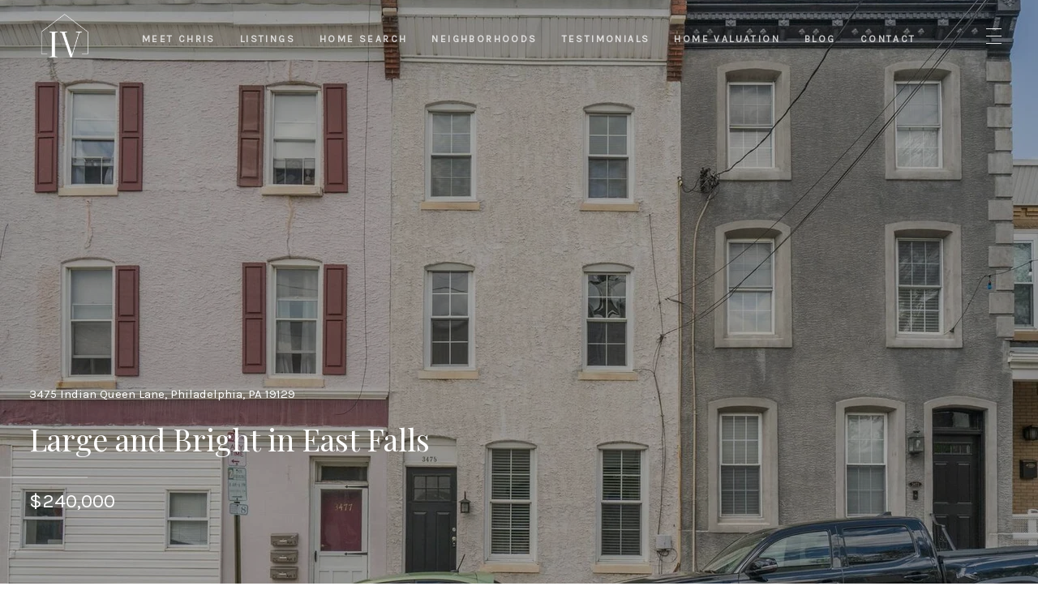

--- FILE ---
content_type: text/html; charset=utf-8
request_url: https://bss.luxurypresence.com/buttons/googleOneTap?companyId=7e07eac8-62ee-44fc-8324-c19376cd05c5&websiteId=21c84724-11cf-4965-997a-1bda5cf347e8&pageId=695a35a5-4c03-4303-aef1-56b0c622f38d&sourceUrl=https%3A%2F%2Fhvostalgroup.com%2Fproperties%2Flarge-and-bright-in-east-falls&pageMeta=%7B%22sourceResource%22%3A%22properties%22%2C%22pageElementId%22%3A%2200ed4c29-cc3b-4435-871e-19d97fcb0ed6%22%2C%22pageQueryVariables%22%3A%7B%22property%22%3A%7B%22id%22%3A%2200ed4c29-cc3b-4435-871e-19d97fcb0ed6%22%7D%2C%22properties%22%3A%7B%22relatedNeighborhoodPropertyId%22%3A%2200ed4c29-cc3b-4435-871e-19d97fcb0ed6%22%2C%22sort%22%3A%22salesPrice%22%7D%2C%22neighborhood%22%3A%7B%7D%2C%22pressReleases%22%3A%7B%22propertyId%22%3A%2200ed4c29-cc3b-4435-871e-19d97fcb0ed6%22%7D%7D%7D
body_size: 2845
content:
<style>
  html, body {margin: 0; padding: 0;}
</style>
<script src="https://accounts.google.com/gsi/client" async defer></script>
<script>
const parseURL = (url) => {
    const a = document.createElement('a');
    a.href = url;
    return a.origin;
}

const login = (token, provider, source)  => {
  const origin = (window.location != window.parent.location)
    ? parseURL(document.referrer)
    : window.location.origin;  
  const xhr = new XMLHttpRequest();
  xhr.responseType = 'json';
  xhr.onreadystatechange = function() {
    if (xhr.readyState === 4) {
      const response = xhr.response;
      const msg = {
        event: response.status,
        provider: provider,
        source: source,
        token: token
      }
      window.parent.postMessage(msg, origin);
    }
  }
  xhr.withCredentials = true;
  xhr.open('POST', `${origin}/api/v1/auth/login`, true);
  xhr.setRequestHeader("Content-Type", "application/json;charset=UTF-8");
  xhr.send(JSON.stringify({
    token,
    provider,
    source,
    websiteId: '21c84724-11cf-4965-997a-1bda5cf347e8',
    companyId: '7e07eac8-62ee-44fc-8324-c19376cd05c5',
    pageId: '695a35a5-4c03-4303-aef1-56b0c622f38d',
    sourceUrl: 'https://hvostalgroup.com/properties/large-and-bright-in-east-falls',
    pageMeta: '{"sourceResource":"properties","pageElementId":"00ed4c29-cc3b-4435-871e-19d97fcb0ed6","pageQueryVariables":{"property":{"id":"00ed4c29-cc3b-4435-871e-19d97fcb0ed6"},"properties":{"relatedNeighborhoodPropertyId":"00ed4c29-cc3b-4435-871e-19d97fcb0ed6","sort":"salesPrice"},"neighborhood":{},"pressReleases":{"propertyId":"00ed4c29-cc3b-4435-871e-19d97fcb0ed6"}}}',
    utm: '',
    referrer: ''
  }));
}

function getExpirationCookie(expiresInMiliseconds) {
  const tomorrow  = new Date(Date.now() + expiresInMiliseconds); // The Date object returns today's timestamp
  return `hvostalgroup.com-SID=true; expires=${tomorrow.toUTCString()}; path=/; Secure; SameSite=None`;
}

function handleCredentialResponse(response) {
  document.cookie = getExpirationCookie(24 * 60 * 60 * 1000); // 1 day
  login(response.credential, 'GOOGLE', 'GOOGLE_SIGN_ON');
}

function handleClose() {
  const msg = {
    event: 'cancel',
    provider: 'GOOGLE',
    source: 'GOOGLE_SIGN_ON'
  }
  const origin = (window.location != window.parent.location)
    ? parseURL(document.referrer)
    : window.location.origin;
  window.parent.postMessage(msg, origin);
  document.cookie = getExpirationCookie(2 * 60 * 60 * 1000); // 2 hours
}

</script>
<div id="g_id_onload"
  data-client_id="673515100752-7s6f6j0qab4skl22cjpp7eirb2rjmfcg.apps.googleusercontent.com"
  data-callback="handleCredentialResponse"
  data-intermediate_iframe_close_callback="handleClose"
  data-state_cookie_domain = "hvostalgroup.com"
  data-allowed_parent_origin="https://hvostalgroup.com"
  data-skip_prompt_cookie="hvostalgroup.com-SID"
  data-cancel_on_tap_outside="false"
></div>

--- FILE ---
content_type: application/javascript; charset=UTF-8
request_url: https://hvostalgroup.com/cdn-cgi/challenge-platform/h/g/scripts/jsd/fd468eb09fcf/main.js?
body_size: 4481
content:
window._cf_chl_opt={uTFG0:'g'};~function(T4,I,D,K,j,R,E,U){T4=L,function(N,M,TU,T3,l,H){for(TU={N:491,M:461,l:423,H:417,b:495,G:502,Q:492,C:448,z:441,Y:415},T3=L,l=N();!![];)try{if(H=-parseInt(T3(TU.N))/1+parseInt(T3(TU.M))/2*(-parseInt(T3(TU.l))/3)+parseInt(T3(TU.H))/4+parseInt(T3(TU.b))/5+-parseInt(T3(TU.G))/6*(-parseInt(T3(TU.Q))/7)+parseInt(T3(TU.C))/8+parseInt(T3(TU.z))/9*(-parseInt(T3(TU.Y))/10),H===M)break;else l.push(l.shift())}catch(b){l.push(l.shift())}}(T,143618),I=this||self,D=I[T4(400)],K=function(TG,Tb,TH,TB,T5,M,l,H){return TG={N:489,M:428},Tb={N:435,M:410,l:480,H:435,b:413,G:410,Q:413},TH={N:486},TB={N:486,M:413,l:482,H:404,b:412,G:404,Q:412,C:450,z:410,Y:450,h:410,W:410,P:435,m:404,n:450,a:410,X:410,F:450,J:435,d:410,i:480},T5=T4,M=String[T5(TG.N)],l={'h':function(b,Tc){return Tc={N:497,M:413},null==b?'':l.g(b,6,function(G,T6){return T6=L,T6(Tc.N)[T6(Tc.M)](G)})},'g':function(G,Q,C,T7,z,Y,W,P,X,F,J,i,Z,o,A,T0,T1,T2){if(T7=T5,null==G)return'';for(Y={},W={},P='',X=2,F=3,J=2,i=[],Z=0,o=0,A=0;A<G[T7(TB.N)];A+=1)if(T0=G[T7(TB.M)](A),Object[T7(TB.l)][T7(TB.H)][T7(TB.b)](Y,T0)||(Y[T0]=F++,W[T0]=!0),T1=P+T0,Object[T7(TB.l)][T7(TB.H)][T7(TB.b)](Y,T1))P=T1;else{if(Object[T7(TB.l)][T7(TB.G)][T7(TB.Q)](W,P)){if(256>P[T7(TB.C)](0)){for(z=0;z<J;Z<<=1,o==Q-1?(o=0,i[T7(TB.z)](C(Z)),Z=0):o++,z++);for(T2=P[T7(TB.Y)](0),z=0;8>z;Z=Z<<1|T2&1.89,o==Q-1?(o=0,i[T7(TB.h)](C(Z)),Z=0):o++,T2>>=1,z++);}else{for(T2=1,z=0;z<J;Z=T2|Z<<1,Q-1==o?(o=0,i[T7(TB.W)](C(Z)),Z=0):o++,T2=0,z++);for(T2=P[T7(TB.Y)](0),z=0;16>z;Z=1.8&T2|Z<<1,Q-1==o?(o=0,i[T7(TB.h)](C(Z)),Z=0):o++,T2>>=1,z++);}X--,0==X&&(X=Math[T7(TB.P)](2,J),J++),delete W[P]}else for(T2=Y[P],z=0;z<J;Z=1.92&T2|Z<<1.43,o==Q-1?(o=0,i[T7(TB.h)](C(Z)),Z=0):o++,T2>>=1,z++);P=(X--,X==0&&(X=Math[T7(TB.P)](2,J),J++),Y[T1]=F++,String(T0))}if(P!==''){if(Object[T7(TB.l)][T7(TB.m)][T7(TB.Q)](W,P)){if(256>P[T7(TB.C)](0)){for(z=0;z<J;Z<<=1,Q-1==o?(o=0,i[T7(TB.z)](C(Z)),Z=0):o++,z++);for(T2=P[T7(TB.n)](0),z=0;8>z;Z=T2&1|Z<<1.72,Q-1==o?(o=0,i[T7(TB.a)](C(Z)),Z=0):o++,T2>>=1,z++);}else{for(T2=1,z=0;z<J;Z=Z<<1.18|T2,Q-1==o?(o=0,i[T7(TB.X)](C(Z)),Z=0):o++,T2=0,z++);for(T2=P[T7(TB.F)](0),z=0;16>z;Z=Z<<1|1.2&T2,o==Q-1?(o=0,i[T7(TB.X)](C(Z)),Z=0):o++,T2>>=1,z++);}X--,0==X&&(X=Math[T7(TB.J)](2,J),J++),delete W[P]}else for(T2=Y[P],z=0;z<J;Z=Z<<1.64|T2&1.17,Q-1==o?(o=0,i[T7(TB.X)](C(Z)),Z=0):o++,T2>>=1,z++);X--,0==X&&J++}for(T2=2,z=0;z<J;Z=Z<<1.3|T2&1,Q-1==o?(o=0,i[T7(TB.h)](C(Z)),Z=0):o++,T2>>=1,z++);for(;;)if(Z<<=1,Q-1==o){i[T7(TB.d)](C(Z));break}else o++;return i[T7(TB.i)]('')},'j':function(b,Tp,T8){return Tp={N:450},T8=T5,b==null?'':b==''?null:l.i(b[T8(TH.N)],32768,function(G,T9){return T9=T8,b[T9(Tp.N)](G)})},'i':function(G,Q,C,TT,z,Y,W,P,X,F,J,i,Z,o,A,T0,T2,T1){for(TT=T5,z=[],Y=4,W=4,P=3,X=[],i=C(0),Z=Q,o=1,F=0;3>F;z[F]=F,F+=1);for(A=0,T0=Math[TT(Tb.N)](2,2),J=1;T0!=J;T1=i&Z,Z>>=1,Z==0&&(Z=Q,i=C(o++)),A|=J*(0<T1?1:0),J<<=1);switch(A){case 0:for(A=0,T0=Math[TT(Tb.N)](2,8),J=1;J!=T0;T1=Z&i,Z>>=1,Z==0&&(Z=Q,i=C(o++)),A|=(0<T1?1:0)*J,J<<=1);T2=M(A);break;case 1:for(A=0,T0=Math[TT(Tb.N)](2,16),J=1;T0!=J;T1=Z&i,Z>>=1,Z==0&&(Z=Q,i=C(o++)),A|=J*(0<T1?1:0),J<<=1);T2=M(A);break;case 2:return''}for(F=z[3]=T2,X[TT(Tb.M)](T2);;){if(o>G)return'';for(A=0,T0=Math[TT(Tb.N)](2,P),J=1;T0!=J;T1=Z&i,Z>>=1,0==Z&&(Z=Q,i=C(o++)),A|=J*(0<T1?1:0),J<<=1);switch(T2=A){case 0:for(A=0,T0=Math[TT(Tb.N)](2,8),J=1;J!=T0;T1=Z&i,Z>>=1,0==Z&&(Z=Q,i=C(o++)),A|=J*(0<T1?1:0),J<<=1);z[W++]=M(A),T2=W-1,Y--;break;case 1:for(A=0,T0=Math[TT(Tb.N)](2,16),J=1;J!=T0;T1=Z&i,Z>>=1,0==Z&&(Z=Q,i=C(o++)),A|=(0<T1?1:0)*J,J<<=1);z[W++]=M(A),T2=W-1,Y--;break;case 2:return X[TT(Tb.l)]('')}if(0==Y&&(Y=Math[TT(Tb.H)](2,P),P++),z[T2])T2=z[T2];else if(W===T2)T2=F+F[TT(Tb.b)](0);else return null;X[TT(Tb.G)](T2),z[W++]=F+T2[TT(Tb.Q)](0),Y--,F=T2,Y==0&&(Y=Math[TT(Tb.H)](2,P),P++)}}},H={},H[T5(TG.M)]=l.h,H}(),j={},j[T4(421)]='o',j[T4(472)]='s',j[T4(473)]='u',j[T4(496)]='z',j[T4(468)]='n',j[T4(508)]='I',j[T4(399)]='b',R=j,I[T4(434)]=function(N,M,H,G,TJ,TF,Tw,Tk,C,z,Y,h,W,P){if(TJ={N:509,M:501,l:463,H:509,b:436,G:432,Q:397,C:436,z:397,Y:447,h:438,W:486,P:431,m:403},TF={N:426,M:486,l:481},Tw={N:482,M:404,l:412,H:410},Tk=T4,M===null||void 0===M)return G;for(C=O(M),N[Tk(TJ.N)][Tk(TJ.M)]&&(C=C[Tk(TJ.l)](N[Tk(TJ.H)][Tk(TJ.M)](M))),C=N[Tk(TJ.b)][Tk(TJ.G)]&&N[Tk(TJ.Q)]?N[Tk(TJ.C)][Tk(TJ.G)](new N[(Tk(TJ.z))](C)):function(X,Tj,F){for(Tj=Tk,X[Tj(TF.N)](),F=0;F<X[Tj(TF.M)];X[F]===X[F+1]?X[Tj(TF.l)](F+1,1):F+=1);return X}(C),z='nAsAaAb'.split('A'),z=z[Tk(TJ.Y)][Tk(TJ.h)](z),Y=0;Y<C[Tk(TJ.W)];h=C[Y],W=x(N,M,h),z(W)?(P='s'===W&&!N[Tk(TJ.P)](M[h]),Tk(TJ.m)===H+h?Q(H+h,W):P||Q(H+h,M[h])):Q(H+h,W),Y++);return G;function Q(X,F,TS){TS=L,Object[TS(Tw.N)][TS(Tw.M)][TS(Tw.l)](G,F)||(G[F]=[]),G[F][TS(Tw.H)](X)}},E=T4(430)[T4(511)](';'),U=E[T4(447)][T4(438)](E),I[T4(506)]=function(N,M,Ti,TR,l,H,G,Q){for(Ti={N:512,M:486,l:455,H:410,b:420},TR=T4,l=Object[TR(Ti.N)](M),H=0;H<l[TR(Ti.M)];H++)if(G=l[H],'f'===G&&(G='N'),N[G]){for(Q=0;Q<M[l[H]][TR(Ti.M)];-1===N[G][TR(Ti.l)](M[l[H]][Q])&&(U(M[l[H]][Q])||N[G][TR(Ti.H)]('o.'+M[l[H]][Q])),Q++);}else N[G]=M[l[H]][TR(Ti.b)](function(C){return'o.'+C})},y();function s(TC,TN,N,M,l,H){return TC={N:418,M:445,l:462},TN=T4,N=I[TN(TC.N)],M=3600,l=Math[TN(TC.M)](+atob(N.t)),H=Math[TN(TC.M)](Date[TN(TC.l)]()/1e3),H-l>M?![]:!![]}function B(l,H,TA,TE,b,G,Q){if(TA={N:504,M:425,l:422,H:483,b:452,G:456,Q:459,C:427,z:414,Y:494,h:459,W:427},TE=T4,b=TE(TA.N),!l[TE(TA.M)])return;H===TE(TA.l)?(G={},G[TE(TA.H)]=b,G[TE(TA.b)]=l.r,G[TE(TA.G)]=TE(TA.l),I[TE(TA.Q)][TE(TA.C)](G,'*')):(Q={},Q[TE(TA.H)]=b,Q[TE(TA.b)]=l.r,Q[TE(TA.G)]=TE(TA.z),Q[TE(TA.Y)]=H,I[TE(TA.h)][TE(TA.W)](Q,'*'))}function e(N,M,Tm,TK){return Tm={N:407,M:482,l:460,H:412,b:455,G:398},TK=T4,M instanceof N[TK(Tm.N)]&&0<N[TK(Tm.N)][TK(Tm.M)][TK(Tm.l)][TK(Tm.H)](M)[TK(Tm.b)](TK(Tm.G))}function x(N,M,l,Ta,TV,H){TV=(Ta={N:406,M:436,l:401,H:437},T4);try{return M[l][TV(Ta.N)](function(){}),'p'}catch(G){}try{if(null==M[l])return M[l]===void 0?'u':'x'}catch(Q){return'i'}return N[TV(Ta.M)][TV(Ta.l)](M[l])?'a':M[l]===N[TV(Ta.M)]?'p5':!0===M[l]?'T':M[l]===!1?'F':(H=typeof M[l],TV(Ta.H)==H?e(N,M[l])?'N':'f':R[H]||'?')}function T(L0){return L0='tabIndex,detail,287740JAUchl,symbol,rWK5iSV91H$cJl6wg-+4FntAs0qZNPhBvbQyLUkmedCXERDojIpzxM2uO7G83aYTf,clientInformation,http-code:,status,getOwnPropertyNames,84CLCYHH,navigator,cloudflare-invisible,removeChild,nZlNH7,chlApiClientVersion,bigint,Object,XMLHttpRequest,split,keys,ontimeout,DOMContentLoaded,Set,[native code],boolean,document,isArray,chlApiUrl,d.cookie,hasOwnProperty,xhr-error,catch,Function,onreadystatechange,/b/ov1/0.6484024466141582:1762879268:wQo-A_dX50ACKM44D1zbimNz5lIypjx0OnasU0cFDk8/,push,timeout,call,charAt,error,7490ujvufB,errorInfoObject,543188agKmHi,__CF$cv$params,/jsd/r/0.6484024466141582:1762879268:wQo-A_dX50ACKM44D1zbimNz5lIypjx0OnasU0cFDk8/,map,object,success,3WrDabr,XOMn3,api,sort,postMessage,cKkqnLkJWAu,uTFG0,_cf_chl_opt;KNEqH2;URvKb1;fYyPt8;iYSva3;PFUFS5;PVOaD4;cTQlY3;UqXk5;KNBj1;ufnVg7;CGIa2;tyhN0;hqRub8;KZfL4;nZlNH7;Wffcb8;gGaE6,isNaN,from,open,KZfL4,pow,Array,function,bind,QKbrq5,/invisible/jsd,1125VVwzoC,getPrototypeOf,stringify,appendChild,floor,contentWindow,includes,2258568yWDXmu,chlApiRumWidgetAgeMs,charCodeAt,msg,sid,random,/cdn-cgi/challenge-platform/h/,indexOf,event,jsd,_cf_chl_opt,parent,toString,162058mzQVoX,now,concat,iframe,addEventListener,loading,display: none,number,POST,onerror,style,string,undefined,fvZZm6,chctx,chlApiSitekey,createElement,contentDocument,body,join,splice,prototype,source,onload,readyState,length,OOUF6,error on cf_chl_props,fromCharCode,send,258936WieCnt,50771oulhJO'.split(','),T=function(){return L0},T()}function V(N,TQ,TL){return TQ={N:453},TL=T4,Math[TL(TQ.N)]()>N}function k(H,b,TP,TD,G,Q,C,z,Y,h,W,P){if(TP={N:451,M:414,l:418,H:454,b:458,G:429,Q:409,C:440,z:510,Y:433,h:469,W:411,P:395,m:476,n:458,a:487,X:402,F:458,J:474,d:449,i:458,v:439,Z:507,o:424,f:416,A:475,T0:483,T1:457,T2:490,Tm:428},TD=T4,!V(.01))return![];Q=(G={},G[TD(TP.N)]=H,G[TD(TP.M)]=b,G);try{C=I[TD(TP.l)],z=TD(TP.H)+I[TD(TP.b)][TD(TP.G)]+TD(TP.Q)+C.r+TD(TP.C),Y=new I[(TD(TP.z))](),Y[TD(TP.Y)](TD(TP.h),z),Y[TD(TP.W)]=2500,Y[TD(TP.P)]=function(){},h={},h[TD(TP.m)]=I[TD(TP.n)][TD(TP.a)],h[TD(TP.X)]=I[TD(TP.F)][TD(TP.J)],h[TD(TP.d)]=I[TD(TP.i)][TD(TP.v)],h[TD(TP.Z)]=I[TD(TP.b)][TD(TP.o)],W=h,P={},P[TD(TP.f)]=Q,P[TD(TP.A)]=W,P[TD(TP.T0)]=TD(TP.T1),Y[TD(TP.T2)](K[TD(TP.Tm)](P))}catch(m){}}function O(N,TX,Ts,M){for(TX={N:463,M:512,l:442},Ts=T4,M=[];N!==null;M=M[Ts(TX.N)](Object[Ts(TX.M)](N)),N=Object[Ts(TX.l)](N));return M}function c(Tv,Tq,l,H,b,G,Q){Tq=(Tv={N:477,M:464,l:471,H:467,b:493,G:479,Q:444,C:446,z:498,Y:503,h:478,W:479,P:505},T4);try{return l=D[Tq(Tv.N)](Tq(Tv.M)),l[Tq(Tv.l)]=Tq(Tv.H),l[Tq(Tv.b)]='-1',D[Tq(Tv.G)][Tq(Tv.Q)](l),H=l[Tq(Tv.C)],b={},b=KZfL4(H,H,'',b),b=KZfL4(H,H[Tq(Tv.z)]||H[Tq(Tv.Y)],'n.',b),b=KZfL4(H,l[Tq(Tv.h)],'d.',b),D[Tq(Tv.W)][Tq(Tv.P)](l),G={},G.r=b,G.e=null,G}catch(C){return Q={},Q.r={},Q.e=C,Q}}function y(Tf,Tu,Tr,Te,N,M,l,H,b){if(Tf={N:418,M:425,l:485,H:466,b:465,G:396,Q:408},Tu={N:485,M:466,l:408},Tr={N:488},Te=T4,N=I[Te(Tf.N)],!N)return;if(!s())return;(M=![],l=N[Te(Tf.M)]===!![],H=function(Tx,G){(Tx=Te,!M)&&(M=!![],G=c(),S(G.r,function(Q){B(N,Q)}),G.e&&k(Tx(Tr.N),G.e))},D[Te(Tf.l)]!==Te(Tf.H))?H():I[Te(Tf.b)]?D[Te(Tf.b)](Te(Tf.G),H):(b=D[Te(Tf.Q)]||function(){},D[Te(Tf.Q)]=function(TO){TO=Te,b(),D[TO(Tu.N)]!==TO(Tu.M)&&(D[TO(Tu.l)]=b,H())})}function L(N,M,l){return l=T(),L=function(g,I,D){return g=g-395,D=l[g],D},L(N,M)}function S(N,M,Th,Tt,TY,Tz,TM,l,H){Th={N:418,M:510,l:433,H:469,b:454,G:458,Q:429,C:419,z:425,Y:411,h:395,W:484,P:470,m:490,n:428,a:443},Tt={N:405},TY={N:500,M:422,l:499},Tz={N:411},TM=T4,l=I[TM(Th.N)],H=new I[(TM(Th.M))](),H[TM(Th.l)](TM(Th.H),TM(Th.b)+I[TM(Th.G)][TM(Th.Q)]+TM(Th.C)+l.r),l[TM(Th.z)]&&(H[TM(Th.Y)]=5e3,H[TM(Th.h)]=function(Tl){Tl=TM,M(Tl(Tz.N))}),H[TM(Th.W)]=function(Tg){Tg=TM,H[Tg(TY.N)]>=200&&H[Tg(TY.N)]<300?M(Tg(TY.M)):M(Tg(TY.l)+H[Tg(TY.N)])},H[TM(Th.P)]=function(TI){TI=TM,M(TI(Tt.N))},H[TM(Th.m)](K[TM(Th.n)](JSON[TM(Th.a)](N)))}}()